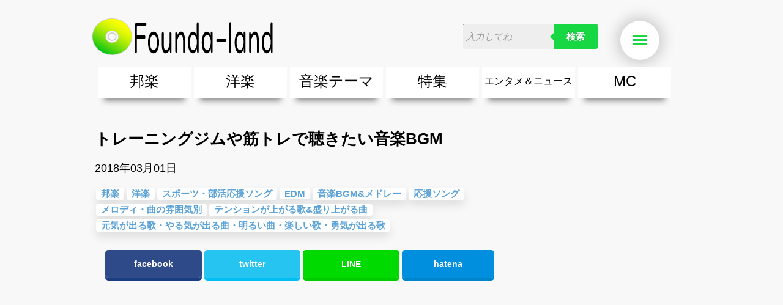

--- FILE ---
content_type: text/html; charset=UTF-8
request_url: https://www.rcd.co.jp/article/7442/
body_size: 8089
content:

<?xml version="1.0" encoding="UTF-8"?>

<!DOCTYPE html PUBLIC "-//W3C//DTD XHTML 1.0 Transitional//EN" "http://www.w3.org/TR/xhtml1/DTD/xhtml1-transitional.dtd">
<html xmlns="http://www.w3.org/1999/xhtml">
<head>
    <meta http-equiv="Content-Type" content="text/html; charset=UTF-8" />
    <meta http-equiv="Content-Script-Type" content="text/javascript" />
    <meta http-equiv="Content-Style-Type" content="text/css" />

    
    <title>トレーニングジムや筋トレで聴きたい音楽BGM / Founda-land (ファンダーランド)</title>
    <!--link rel="amphtml" href="https://www.rcd.co.jp/amp/7442/" /-->
    <link rel="icon" type="image/png" href="/assets/common/favicon.png">
    <link rel="apple-touch-icon" href="/assets/common/webclip.png" />

        

<meta name="description" content="筋トレやトレーニングのやる気やモチベーションが上がる・テンションが上がる曲、トレーニングジムで聴く曲を探してる!という人のために、人気&amp;amp;おすすめな音楽BGM(邦楽・洋楽)をご紹介します!
&amp;nbsp;
&amp;nbsp;

選曲基準

・最新～2015年前後の人気、" />
<meta property="og:description" content="筋トレやトレーニングのやる気やモチベーションが上がる・テンションが上がる曲、トレーニングジムで聴く曲を探してる!という人のために、人気&amp;amp;おすすめな音楽BGM(邦楽・洋楽)をご紹介します!
&amp;nbsp;
&amp;nbsp;

選曲基準

・最新～2015年前後の人気、">
    <meta property="og:title" content="トレーニングジムや筋トレで聴きたい音楽BGM">
    <meta property="og:site_name" content="Founda-land (ファンダーランド)">
    <meta property="og:type" content="article">
    <meta property="og:locale" content="ja_JP" />
    <meta property="fb:app_id" content="689260591126904" />
        <meta property="og:image" content="https://www.rcd.co.jp/images/03012043_5a97e753bfbf7.jpg">
    
                                    <!--<meta name="twitter:card" content="summary_large_image" />-->
                        <meta name="twitter:card" content="summary_large_image" />

            <meta name="twitter:site" content="@reco_hougaku" />
            <meta name="twitter:title" content="トレーニングジムや筋トレで聴きたい音楽BGM" />

                            <meta name="twitter:description" content="筋トレやトレーニングのやる気やモチベーションが上がる・テンションが上がる曲、トレーニングジムで聴く曲を探してる!という人のために、人気&amp;amp;おすすめな音楽BGM(邦楽・洋楽)をご紹介します!
&amp;nbsp;
&amp;nbsp;

選曲基準

・最新～2015年前後の人気、">
                                        <meta name="twitter:image" content="https://www.rcd.co.jp/images/03012043_5a97e753bfbf7.jpg">
            
                    

        <meta property="og:url" content="https://www.rcd.co.jp/article/7442/">
    <link rel="canonical" href="https://www.rcd.co.jp/article/7442/" />
            
    <link rel="alternate" type="application/rss+xml" title="RSS" href="https://www.rcd.co.jp/rss/" />

    <link rel="stylesheet" type="text/css" href="/pc/css/reset.css" />
    <link rel="stylesheet" type="text/css" href="/pc/css/text.css" />
    <link rel="stylesheet" type="text/css" href="/pc/css/960_24_col.css" />
    <link rel="stylesheet" type="text/css" href="/pc/css/style.css?1769070168" />
    <link rel="stylesheet" type="text/css" href="/pc/css/slider.css" />
    <link rel="stylesheet" type="text/css" href="/pc/css/font-awesome.css" />
    <link rel="stylesheet" type="text/css" href="/pc/css/lazyYT.css" />

    
               
</head>

<!-- ▼BODY部 スタート -->
<body>


<div id="wrap" itemscope itemtype="http://schema.org/Article">
<div class="container_24 article_container_24">




<!--▼HEADER-->


<!-- Google tag (gtag.js) -->
<script async src="https://www.googletagmanager.com/gtag/js?id=G-8NPPZM3PCZ"></script>
<script>
  window.dataLayer = window.dataLayer || [];
  function gtag(){dataLayer.push(arguments);}
  gtag('js', new Date());

  gtag('config', 'G-8NPPZM3PCZ');
</script>


<div class="commonHeader">
  <div id="header" class="grid_24 clearfix" style="width: 980px;">
      <div class="logo"><a href="/"><img src="/pc/images/logo.png" alt="Founda-land(ファンダーランド)" /></a></div>
            <form class="search cf" action="/search">
          <input name="freeword" type="text" placeholder="入力してね" />
          <!--<input type="image" src="/pc/images/i_search.png" alt="検索" name="searchBtn" class="searchBtn" />-->
          <button type="submit">検索</button>
      </form>
      <div class="sp_nav panel-wrap">
          <!--<a href="#" class="panel-btn"><img src="/pc/images/nav_sp.png"  alt="nav" /></a>-->
          <button class="panel-btn">
            Menu <span></span>
          </button>
          <div class="panel">

              <ul id="hamburger" class="side_menu_hd" style="margin-bottom:0;">
                  <li class="i_right"><a href="/">トップへ</a></li>
                  <li class="i_bottom menu1"><a href="/article/6914/">邦　楽</a>
                    <ul>
                                                <!--<li><a href="/category/101">邦楽ポップス(J-POP)</a></li>-->
                        <li><a href="/article/6955/">邦楽ポップス(J-POP)</a></li>
                                                <!--<li><a href="/category/102">邦楽ロック(J-ROCK)</a></li>-->
                        <li><a href="/article/6956/">邦楽ロック(J-ROCK)</a></li>
                                                <!--<li><a href="/category/103">K-POP</a></li>-->
                        <li><a href="/article/6958/">K-POP</a></li>
                                                <!--<li><a href="/category/104">アニソン/ボカロ</a></li>-->
                        <li><a href="/article/6959/">アニソン/ボカロ</a></li>
                                                <!--<li><a href="/category/105">アイドル</a></li>-->
                        <li><a href="/article/6957/">アイドル</a></li>
                                                <!--<li><a href="/category/106">ヴィジュアル系(V系)</a></li>-->
                        <li><a href="/article/6960/">ヴィジュアル系(V系)</a></li>
                                                <li><a href="https://www.rcd.co.jp/article/6828/">邦楽男性アーティスト</a></li>
                        <li><a href="https://www.rcd.co.jp/article/6829/">邦楽女性アーティスト</a></li>
                        <li><a href="https://www.rcd.co.jp/article/6911/">男女グループ・デュエット・その他</a></li>
                        <li><a href="https://www.rcd.co.jp/article/6971/">2019年・2018年・2017年「邦楽」の人気＆おすすめ</a></li>
                    </ul>
                  </li>
                  <li class="i_bottom menu2"><a href="/article/6913/">洋　楽</a>
                    <ul>
                        <li><a href="https://www.rcd.co.jp/article/6834/">EDM(エレクトロニック・ダンス・ミュージック)</a></li>
                        <li><a href="https://www.rcd.co.jp/article/6833/">クラブミュージック</a></li>
                        <li><a href="https://www.rcd.co.jp/article/6832/">ダンスミュージック</a></li>
                        <li><a href="https://www.rcd.co.jp/article/6830/">洋楽男性アーティスト</a></li>
                        <li><a href="https://www.rcd.co.jp/article/6831/">洋楽女性アーティスト</a></li>
                        <li><a href="https://www.rcd.co.jp/article/6911/">男女グループ・デュエット・その他</a></li>
                        <li><a href="https://www.rcd.co.jp/article/6336/">【洋楽】夏歌(サマーソング)</a></li>
                        <li><a href="https://www.rcd.co.jp/article/6972/">2019年・2018年・2017年「洋楽」の人気＆おすすめ</a></li>
                    </ul>
                  </li>
                  <li class="i_bottom menu3"><a href="/category/5">音楽テーマ</a>
                    <ul>
                                                                                                <li><a href="https://www.rcd.co.jp/article/6765/">最新のヒット曲&流行・話題の歌</a></li>
                        <li><a href="https://www.rcd.co.jp/article/6766/">人気曲&おすすめ</a></li>
                        <li><a href="https://www.rcd.co.jp/article/6767/">音楽ランキング</a></li>
                        <li><a href="https://www.rcd.co.jp/article/6691/">ラブソング(恋愛ソング)</a></li>
                        <li><a href="https://www.rcd.co.jp/article/6689/">応援ソング</a></li>
                        <li><a href="https://www.rcd.co.jp/article/6755/">バラード・歌詞が泣ける歌</a></li>
                        <li><a href="https://www.rcd.co.jp/article/6688/">友達&友情ソング・青春ソング</a></li>
                        <li><a href="https://www.rcd.co.jp/article/6697/">スポーツ・部活応援ソング</a></li>
                        <li><a href="https://www.rcd.co.jp/article/6756/">卒業ソング&入学ソング</a></li>
                        <li><a href="https://www.rcd.co.jp/article/6894/">10、20代に人気・話題・流行・おすすめな邦楽＆洋楽</a></li>
                        <li><a href="https://www.rcd.co.jp/article/7560/">SNS・音楽アプリで10・20代に人気&おすすめな曲</a></li>
                        <li><a href="https://www.rcd.co.jp/article/6862/">勉強・試験・受験応援ソング 知識に役立つ歌</a></li>
                        <li><a href="https://www.rcd.co.jp/article/6762/">春うた&桜ソング</a></li>
                        <li><a href="https://www.rcd.co.jp/article/6335/">夏歌(サマーソング)</a></li>
                        <li><a href="https://www.rcd.co.jp/article/6376/">ハロウィンソング&秋の歌</a></li>
                        <li><a href="https://www.rcd.co.jp/article/6761/">冬歌&クリスマスソング</a></li>
                        <li><a href="https://www.rcd.co.jp/article/6863/">元気が出る歌・やる気が出る曲・明るい曲・楽しい歌・勇気が出る歌</a></li>
                        <li><a href="https://www.rcd.co.jp/article/6759/">テンションが上がる歌&盛り上がる曲</a></li>
                        <li><a href="https://www.rcd.co.jp/article/6690/">大切な人に贈る歌&ありがとうソング(感謝の歌)</a></li>
                        <li><a href="https://www.rcd.co.jp/article/6757/">お別れの曲・旅立ちの歌</a></li>
                        <li><a href="https://www.rcd.co.jp/article/6835/">パーティーソング</a></li>
                        <li><a href="https://www.rcd.co.jp/article/6861/">ドライブ音楽BGM</a></li>
                        <li><a href="https://www.rcd.co.jp/article/6769/">カラオケ</a></li>
                        <li><a href="https://www.rcd.co.jp/article/6760/">誕生日ソング&お祝いの歌</a></li>
                        <li><a href="https://www.rcd.co.jp/article/6763/">ウェディングソング・結婚式の曲</a></li>
                        <li><a href="https://www.rcd.co.jp/article/6764/">メロディ・曲の雰囲気別</a></li>
                        <li><a href="https://www.rcd.co.jp/article/6768/">音楽BGM&メドレー</a></li>
                        <li><a href="https://www.rcd.co.jp/article/6758/">学校(行事・合唱)曲</a></li>
                        <li><a href="https://www.rcd.co.jp/article/6864/">発売年代別・年齢別 人気音楽</a></li>
                        <li><a href="https://www.rcd.co.jp/article/7561/">自然音BGM・癒しの音楽(リラックス・ヒーリング)</a></li>
                        <li><a href="https://www.rcd.co.jp/article/6910/">"総"アーティスト</a></li>
                    </ul>
                  </li>
                  <li class="i_bottom menu4"><a href="/category/4">特集</a>
                      <ul>
                          <li><a href="https://www.rcd.co.jp/category/401">エンタメ</a></li>
                      </ul>
                  </li>
                  <li class="i_bottom menu5"><a href="/category/3">エンタメ&amp;ニュース</a>
                      <ul>
                          <li><a href="https://www.rcd.co.jp/category/301">音楽ニュース</a></li>
                          <li><a href="https://www.rcd.co.jp/category/302">エンタメニュース</a></li>
                      </ul>
                  </li>
                  <li class="i_right"><a href="/mc">MC（ミューズクリップ）</a></li>
                  <!--<li class="i_right"><a href="/search/?order=date" rel="nofollow">新着コンテンツ一覧</a></li>-->
                  <!--<li class="i_right"><a href="/search/?order=access" rel="nofollow">人気コンテンツ一覧</a></li>-->
              </ul>
          </div>
      </div>
  </div>

  <div class="nav clearfix grid_24" style="width: 980px;">

      <ul id="dropmenu" class="clearfix" itemscope itemtype="http://schema.org/SiteNavigationElement">
          <li class="menu1">
              <span itemprop="name"><a href="https://www.rcd.co.jp/article/6914/" itemprop="url">邦楽</a></span>
              <ul>
                                    <li><a href="https://www.rcd.co.jp/article/6955/">邦楽ポップス(J-POP)</a></li>
                  <!--<li><a href="/category/101" style="font-weight: normal; color: #000;">邦楽ポップス(J-POP)</a></li>-->
                                    <li><a href="https://www.rcd.co.jp/article/6956/">邦楽ロック(J-ROCK)</a></li>
                  <!--<li><a href="/category/102" style="font-weight: normal; color: #000;">邦楽ロック(J-ROCK)</a></li>-->
                                    <li><a href="https://www.rcd.co.jp/article/6958/">K-POP</a></li>
                  <!--<li><a href="/category/103" style="font-weight: normal; color: #000;">K-POP</a></li>-->
                                    <li><a href="https://www.rcd.co.jp/article/6959/">アニソン/ボカロ</a></li>
                  <!--<li><a href="/category/104" style="font-weight: normal; color: #000;">アニソン/ボカロ</a></li>-->
                                    <li><a href="https://www.rcd.co.jp/article/6957/">アイドル</a></li>
                  <!--<li><a href="/category/105" style="font-weight: normal; color: #000;">アイドル</a></li>-->
                                    <li><a href="https://www.rcd.co.jp/article/6960/">ヴィジュアル系(V系)</a></li>
                  <!--<li><a href="/category/106" style="font-weight: normal; color: #000;">ヴィジュアル系(V系)</a></li>-->
                                    <li><a href="https://www.rcd.co.jp/article/6828/">邦楽男性アーティスト</a></li>
                  <li><a href="https://www.rcd.co.jp/article/6829/">邦楽女性アーティスト</a></li>
                  <li><a href="https://www.rcd.co.jp/article/6911/">男女グループ・デュエット・その他</a></li>
                  <li><a href="https://www.rcd.co.jp/article/6971/">2019年・2018年・2017年「邦楽」の人気＆おすすめ</a></li>
              </ul>
          </li>
          <li class="menu2">
              <span itemprop="name"><a href="https://www.rcd.co.jp/article/6913/" itemprop="url">洋楽</a></span>
              <ul>
                                                                        <li><a href="https://www.rcd.co.jp/article/6834/">EDM(エレクトロニック・ダンス・ミュージック)</a></li>
                  <li><a href="https://www.rcd.co.jp/article/6833/">クラブミュージック</a></li>
                  <li><a href="https://www.rcd.co.jp/article/6832/">ダンスミュージック</a></li>
                  <li><a href="https://www.rcd.co.jp/article/6830/">洋楽男性アーティスト</a></li>
                  <li><a href="https://www.rcd.co.jp/article/6831/">洋楽女性アーティスト</a></li>
                  <li><a href="https://www.rcd.co.jp/article/6911/">男女グループ・デュエット・その他</a></li>
                  <li><a href="https://www.rcd.co.jp/article/6336/">【洋楽】夏歌(サマーソング)</a></li>
                  <li><a href="https://www.rcd.co.jp/article/6972/">2019年・2018年・2017年「洋楽」の人気＆おすすめ</a></li>
              </ul>
          </li>
          <li class="menu3">
              <span itemprop="name"><a href="https://www.rcd.co.jp/article/6771/" itemprop="url">音楽テーマ</a></span>
              <ul>
                                                                        <li><a href="https://www.rcd.co.jp/article/6765/">最新のヒット曲&流行・話題の歌</a></li>
                  <li><a href="https://www.rcd.co.jp/article/6766/">人気曲&おすすめ</a></li>
                  <li><a href="https://www.rcd.co.jp/article/6767/">音楽ランキング</a></li>
                  <li><a href="https://www.rcd.co.jp/article/6691/">ラブソング(恋愛ソング)</a></li>
                  <li><a href="https://www.rcd.co.jp/article/6689/">応援ソング</a></li>
                  <li><a href="https://www.rcd.co.jp/article/6755/">バラード・歌詞が泣ける歌</a></li>
                  <li><a href="https://www.rcd.co.jp/article/6688/">友達&友情ソング・青春ソング</a></li>
                  <li><a href="https://www.rcd.co.jp/article/6697/">スポーツ・部活応援ソング</a></li>
                  <li><a href="https://www.rcd.co.jp/article/6756/">卒業ソング&入学ソング</a></li>
                  <li><a href="https://www.rcd.co.jp/article/6894/">10、20代に人気・話題・流行・おすすめな邦楽＆洋楽</a></li>
                  <li><a href="https://www.rcd.co.jp/article/7560/">SNS・音楽アプリで10・20代に人気&おすすめな曲</a></li>
                  <li><a href="https://www.rcd.co.jp/article/6862/">勉強・試験・受験応援ソング 知識に役立つ歌</a></li>
                  <li><a href="https://www.rcd.co.jp/article/6762/">春うた&桜ソング</a></li>
                  <li><a href="https://www.rcd.co.jp/article/6335/">夏歌(サマーソング)</a></li>
                  <li><a href="https://www.rcd.co.jp/article/6376/">ハロウィンソング&秋の歌</a></li>
                  <li><a href="https://www.rcd.co.jp/article/6761/">冬歌&クリスマスソング</a></li>
                  <li><a href="https://www.rcd.co.jp/article/6863/">元気が出る歌・やる気が出る曲・明るい曲・楽しい歌・勇気が出る歌</a></li>
                  <li><a href="https://www.rcd.co.jp/article/6759/">テンションが上がる歌&盛り上がる曲</a></li>
                  <li><a href="https://www.rcd.co.jp/article/6690/">大切な人に贈る歌&ありがとうソング(感謝の歌)</a></li>
                  <li><a href="https://www.rcd.co.jp/article/6757/">お別れの曲・旅立ちの歌</a></li>
                  <li><a href="https://www.rcd.co.jp/article/6835/">パーティーソング</a></li>
                  <li><a href="https://www.rcd.co.jp/article/6861/">ドライブ音楽BGM</a></li>
                  <li><a href="https://www.rcd.co.jp/article/6769/">カラオケ</a></li>
                  <li><a href="https://www.rcd.co.jp/article/6760/">誕生日ソング&お祝いの歌</a></li>
                  <li><a href="https://www.rcd.co.jp/article/6763/">ウェディングソング・結婚式の曲</a></li>
                  <li><a href="https://www.rcd.co.jp/article/6764/">メロディ・曲の雰囲気別</a></li>
                  <li><a href="https://www.rcd.co.jp/article/6768/">音楽BGM&メドレー</a></li>
                  <li><a href="https://www.rcd.co.jp/article/6758/">学校(行事・合唱)曲</a></li>
                  <li><a href="https://www.rcd.co.jp/article/6864/">発売年代別・年齢別 人気音楽</a></li>
                  <li><a href="https://www.rcd.co.jp/article/7561/">自然音BGM・癒しの音楽(リラックス・ヒーリング)</a></li>
                  <li><a href="https://www.rcd.co.jp/article/6910/">"総"アーティスト</a></li>
              </ul>
          </li>
          <li class="menu4">
              <span itemprop="name"><a href="https://www.rcd.co.jp/category/4" itemprop="url">特集</a></span>
              <ul>
                  <li><a href="https://www.rcd.co.jp/category/401">エンタメ</a></li>
              </ul>
          </li>
          <li class="menu5" itemprop="name"><a href="/category/3" itemprop="url">エンタメ＆ニュース</a>
              <ul>
                  <li><a href="https://www.rcd.co.jp/category/301">音楽ニュース</a></li>
                  <li><a href="https://www.rcd.co.jp/category/302">エンタメニュース</a></li>
              </ul>
          </li>
          <li class="menu6" itemprop="name">
              <a href="https://www.rcd.co.jp/mc" itemprop="url">MC</a>
          </li>
      </ul>
  </div>
</div>
<!-- ▼パンくずリスト -->
<div class="breadcrumb" itemscope itemtype="http://data-vocabulary.org/Breadcrumb">
    <a href="/" itemprop="url"><span itemprop="title">トップ</span></a>
                        <!--&gt; <a href="/category/1" itemprop="url"><span itemprop="title">邦楽</span></a>-->
            &gt; <a href="/article/6914/" itemprop="url"><span itemprop="title">邦楽</span></a>
                        &gt; <a href="/article/7442/" itemprop="url"><span itemprop="title">トレーニングジムや筋トレで聴きたい音楽BGM</span></a>
    </div>
<!-- ▲パンくずリスト -->

<!--▲HEADER-->


<div id="contents" class="contents clearfix">

<div class="grid_17 matchHeight">
                <div id="main" class="clearfix">
        <h1 class="txt-left content" style="margin-top:5px;margin-bottom: 10px;" itemprop="headline">
    トレーニングジムや筋トレで聴きたい音楽BGM
</h1>
<p>2018年03月01日</p>
<meta itemprop="datePublished dateModified" content="2018-03-01">
<meta itemprop="author" content="KoG">
<span itemprop="publisher" itemscope='itemscope' itemtype='https://schema.org/Organization'>
  <meta itemprop="name" content="株式会社レコード新聞社">
  <span itemprop='logo' itemscope='itemscope' itemtype='https://schema.org/ImageObject'>
    <meta itemprop="url" content="https://www.rcd.co.jp/pc/images/logo.png">
  </span>
</span>
<meta itemprop="mainEntityOfPage" content="https://www.rcd.co.jp/article/7442/">
<!--//見出し-->
<div class="tag clearfix">
    <ul>
                <li class="content-keyword" itemprop="keywords"><a href="/article/6914/">邦楽</a></li>
                <li class="content-keyword" itemprop="keywords"><a href="/article/6913/">洋楽</a></li>
                        <li class="content-keyword"  itemprop="keywords">
                      <a href="/article/6697/" >スポーツ・部活応援ソング</a>
                  </li>
                <li class="content-keyword"  itemprop="keywords">
                      <a href="/article/6834/" >EDM</a>
                  </li>
                <li class="content-keyword"  itemprop="keywords">
                      <a href="/article/6768/" >音楽BGM&メドレー</a>
                  </li>
                <li class="content-keyword"  itemprop="keywords">
                      <a href="/article/6689/" >応援ソング</a>
                  </li>
                <li class="content-keyword"  itemprop="keywords">
                      <a href="/article/6764/" >メロディ・曲の雰囲気別</a>
                  </li>
                <li class="content-keyword"  itemprop="keywords">
                      <a href="/article/6759/" >テンションが上がる歌&盛り上がる曲</a>
                  </li>
                <li class="content-keyword"  itemprop="keywords">
                      <a href="/article/6863/" >元気が出る歌・やる気が出る曲・明るい曲・楽しい歌・勇気が出る歌</a>
                  </li>
            </ul>
</div>
<!--//タグ-->

<!--<script src="/js/rrssb.min.js"></script>-->
<center>
  <div class="sosyal rrssb-buttons">
    <a href="https://www.facebook.com/sharer/sharer.php?u=https%3A%2F%2Fwww.rcd.co.jp%2Farticle%2F7442%2F" class="facebook popup"><span class="rrssb-text">facebook</span></a>
    <a href="https://twitter.com/intent/tweet?text=%E3%83%88%E3%83%AC%E3%83%BC%E3%83%8B%E3%83%B3%E3%82%B0%E3%82%B8%E3%83%A0%E3%82%84%E7%AD%8B%E3%83%88%E3%83%AC%E3%81%A7%E8%81%B4%E3%81%8D%E3%81%9F%E3%81%84%E9%9F%B3%E6%A5%BDBGM%0D%0Ahttps%3A%2F%2Fwww.rcd.co.jp%2Farticle%2F7442%2F" class="twitter popup"><span class="rrssb-text">twitter</span></a>
    <a href="http://line.me/R/msg/text/?トレーニングジムや筋トレで聴きたい音楽BGM%0D%0A7442" class="line popup"><span class="rrssb-text">LINE</span></a>
    <a href="http://b.hatena.ne.jp/entry/https%3A%2F%2Fwww.rcd.co.jp%2Farticle%2F7442%2F" class="hatena popup"><span class="rrssb-text">hatena</span></a>
    </div>
</center>
<!-- Buttons end here -->

<!--//SNS-->


<!--
<iframe width="670" height="377" src="//www.youtube.com/embed/N_Axp-fgZuM?rel=0" frameborder="0" allowfullscreen></iframe>

<p>ここにテキストここにテキストここにテキストここにテキストここにテキストここにテキストここにテキストここにテキストここにテキスト</p>

<p>ここにテキストここにテキストここにテキストここにテキストここにテキストここにテキストここにテキストここにテキ<br />
    ストここにテキストここにテキストここにテキストここにテキストここにテキストここにテキストここにテキスト</p>
-->
    
    <!-- アドセンスタグ -->
  <div style="text-align:center; margin-bottom: 20px;">
<script async src="//pagead2.googlesyndication.com/pagead/js/adsbygoogle.js"></script>
<ins class="adsbygoogle"
     style="display:block; text-align:center;"
     data-ad-layout="in-article"
     data-ad-format="fluid"
     data-ad-client="ca-pub-1939339398896701"
     data-ad-slot="6901130796"></ins>
<script>
     (adsbygoogle = window.adsbygoogle || []).push({});
</script>
  </div>

  <span itemscope itemtype='http://schema.org/ImageObject' itemprop="image">
    <meta itemprop="url" content="https://www.rcd.co.jp/images/03012043_5a97e753bfbf7.jpg?width=650">
    <meta itemprop="name" content="トレーニングジムや筋トレで聴きたい音楽BGM">
  </span>


<div id="article-body" itemprop="articleBody">
    <div>筋トレやトレーニングのやる気やモチベーションが上がる・テンションが上がる曲、トレーニングジムで聴く曲を探してる!という人のために、人気&amp;おすすめな音楽BGM(邦楽・洋楽)をご紹介します!</div>
<div>&nbsp;</div>
<div>&nbsp;</div>
<div>
<p class="left4">選曲基準</p>
</div>
<div>・最新～2015年前後の人気、おすすめな歌を中心に、2010年までの曲を選曲!</div>
<div>・2000年代の定番な曲や音楽BGM</div>
<div>・筋トレ・トレーニングの時に聴く邦楽曲や洋楽曲</div>
<div>・テンションが上がる、ミディアムテンポ～アップテンポな曲</div>
<div>・トレーニングジムで流す、聴くのにおすすめな音楽BGM</div>
<div>&nbsp;</div>
<div>&nbsp;</div>
<div>をテーマに厳選!</div>
<div>&nbsp;</div>
<div>&nbsp;</div>
<div>音楽を聴きながら筋トレやトレーニングなどの運動を頑張りたい人にピッタリな音楽をいろいろ選曲したので聴いてみてね。</div>
<div>【曲は定期更新】</div>
<div>&nbsp;</div>
<div>
<h3 class="under3">【人気・関連 音楽テーマ】</h3>
</div>
<div class="block1">
<p class="left1"><a href="https://www.rcd.co.jp/article/6697/">スポーツ・部活応援ソング【音楽一覧特集】</a></p>
<br />
<p class="left1"><a href="https://www.rcd.co.jp/article/6768/">音楽BGM&amp;メドレー【音楽一覧特集】</a></p>
<br />
<p class="left1"><a href="https://www.rcd.co.jp/article/6689/">応援ソング【音楽一覧特集】</a></p>
<br />
<p class="left1"><a href="https://www.rcd.co.jp/article/6759/">テンションが上がる歌&amp;盛り上がる曲【音楽一覧特集】</a></p>
<br />
<p class="left1"><a href="https://www.rcd.co.jp/article/6764/">メロディ・曲の雰囲気別 【音楽一覧特集】</a></p>
&uarr;　〇〇な歌声、アップテンポなど〇〇なメロディの曲、〇〇なシチュエーションのときに聴きたい曲などを紹介<br />
<br />
<p class="left1"><a href="https://www.rcd.co.jp/article/6863/">元気が出る歌・やる気が出る曲・明るい曲・楽しい歌・勇気が出る歌【音楽一覧特集】</a></p>
<br />
<p class="left1"><a href="https://www.rcd.co.jp/article/6913/">洋楽 ジャンル別【音楽一覧特集】</a></p>
<br />
<p class="left1"><a href="https://www.rcd.co.jp/article/6834/">EDM(エレクトロニック・ダンス・ミュージック)【音楽一覧特集】</a></p>
<br />
<p class="left1"><a href="https://www.rcd.co.jp/article/6914/">邦楽 ジャンル別【音楽一覧特集】</a></p>
</div>
<div>&nbsp;</div>
<div><script async src="//pagead2.googlesyndication.com/pagead/js/adsbygoogle.js"></script><ins class="adsbygoogle"  style="display:block; text-align:center;"  data-ad-format="fluid"  data-ad-layout="in-article"   data-ad-client="ca-pub-1939339398896701"   data-ad-slot="2417009479"></ins><script>(adsbygoogle = window.adsbygoogle || []).push({});</script></div>
<div>&nbsp;</div>
<div>
<h2 class="back1">トレーニングジムや筋トレで聴きたい音楽BGM</h2>
</div>
<div>&nbsp;</div>
<div>【ただいま更新中】</div>
<div>もう少し待っててね。</div>
<div>&nbsp;</div>
<div>&nbsp;</div>
<div>&nbsp;</div>
</div>

<div class="tag clearfix">
    <ul>
                <li class="content-keyword"><a href="/article/6914/">邦楽</a></li>
                <li class="content-keyword"><a href="/article/6913/">洋楽</a></li>
                        <li class="content-keyword">
                      <a href="/article/6697/" >スポーツ・部活応援ソング</a>
                  </li>
                <li class="content-keyword">
                      <a href="/article/6834/" >EDM</a>
                  </li>
                <li class="content-keyword">
                      <a href="/article/6768/" >音楽BGM&メドレー</a>
                  </li>
                <li class="content-keyword">
                      <a href="/article/6689/" >応援ソング</a>
                  </li>
                <li class="content-keyword">
                      <a href="/article/6764/" >メロディ・曲の雰囲気別</a>
                  </li>
                <li class="content-keyword">
                      <a href="/article/6759/" >テンションが上がる歌&盛り上がる曲</a>
                  </li>
                <li class="content-keyword">
                      <a href="/article/6863/" >元気が出る歌・やる気が出る曲・明るい曲・楽しい歌・勇気が出る歌</a>
                  </li>
            </ul>
</div>
<!--//タグ-->

<center>
  <div class="sosyal rrssb-buttons">
    <a href="https://www.facebook.com/sharer/sharer.php?u=https%3A%2F%2Fwww.rcd.co.jp%2Farticle%2F7442%2F" class="facebook popup"><span class="rrssb-text">facebook</span></a>
    <a href="https://twitter.com/intent/tweet?text=%E3%83%88%E3%83%AC%E3%83%BC%E3%83%8B%E3%83%B3%E3%82%B0%E3%82%B8%E3%83%A0%E3%82%84%E7%AD%8B%E3%83%88%E3%83%AC%E3%81%A7%E8%81%B4%E3%81%8D%E3%81%9F%E3%81%84%E9%9F%B3%E6%A5%BDBGM%0D%0Ahttps%3A%2F%2Fwww.rcd.co.jp%2Farticle%2F7442%2F" class="twitter popup"><span class="rrssb-text">twitter</span></a>
    <a href="http://line.me/R/msg/text/?トレーニングジムや筋トレで聴きたい音楽BGM%0D%0A7442" class="line popup"><span class="rrssb-text">LINE</span></a>
    <a href="http://b.hatena.ne.jp/entry/https%3A%2F%2Fwww.rcd.co.jp%2Farticle%2F7442%2F" class="hatena popup"><span class="rrssb-text">hatena</span></a>
    </div>
</center>
<!--//SNS-->

<p><table>
<tr>
<td><script async src="//pagead2.googlesyndication.com/pagead/js/adsbygoogle.js"></script><!-- レコＰＣコンテンツページ下部　並び1　336/280 --><ins class="adsbygoogle"  style="display:inline-block;width:336px;height:280px"  data-ad-client="ca-pub-1939339398896701"   data-ad-slot="6221836270"></ins><script>(adsbygoogle = window.adsbygoogle || []).push({});</script></td>
<td><script async src="//pagead2.googlesyndication.com/pagead/js/adsbygoogle.js"></script><!-- レコＰＣコンテンツページ下部　並び2　336/280 --><ins class="adsbygoogle"  style="display:inline-block;width:336px;height:280px"  data-ad-client="ca-pub-1939339398896701"  data-ad-slot="7698569472"></ins><script>(adsbygoogle = window.adsbygoogle || []).push({});</script></td>
</tr>
</table></p>

<div class="cont_list">
    <h1 class="osusume">スポーツ・部活応援ソングの過去記事</h1>
    <ul>
                <li>
            <a href="/article/6745/">
                                    <div class="img_wrap">
                        <img src="/images/10201541_59e99ab358d9f.jpg?width=120&height=120" class="thum">
                    </div>
                                <h3 class="content-title">部活を引退するときに聴きたい邦楽青春曲・お別れの歌</h3></a>
        </li>
                <li>
            <a href="/article/6837/">
                                    <div class="img_wrap">
                        <img src="/images/09281908_59ccca36810ef.jpg?width=120&height=120" class="thum">
                    </div>
                                <h3 class="content-title">ゲレンデやスキー場で聴きたい!10・20代に人気&おすすめな邦楽・洋楽曲</h3></a>
        </li>
                <li>
            <a href="/article/6466/">
                                    <div class="img_wrap">
                        <img src="/images/09281907_59ccc9d35034a.jpg?width=120&height=120" class="thum">
                    </div>
                                <h3 class="content-title">【洋楽】ゲレンデでよく流れる話題・流行・人気曲</h3></a>
        </li>
                <li>
            <a href="/article/6465/">
                                    <div class="img_wrap">
                        <img src="/images/01261215_588969b542e21.jpg?width=120&height=120" class="thum">
                    </div>
                                <h3 class="content-title">スキー&スノボーをしながら聴きたい!テンションが上がる邦楽ロック</h3></a>
        </li>
                <li>
            <a href="/article/6464/">
                                    <div class="img_wrap">
                        <img src="/images/09281907_59ccc9faa542a.jpg?width=120&height=120" class="thum">
                    </div>
                                <h3 class="content-title">【邦楽】ゲレンデでよく流れる話題・流行・人気曲</h3></a>
        </li>
            </ul>
    </div>

<div class="cont_list">
    <h1 class="osusume">こんな記事も読まれてます</h1>
    <ul>
                <li>
            <a href="/article/7283/">
                                    <div class="img_wrap">
                        <img src="/images/01301643_5a70221446eb3.jpg?width=120&height=120" class="thum">
                    </div>
                                <h3 class="content-title">最新の人気&おすすめな邦楽男性アーティスト</h3></a>
        </li>
                <li>
            <a href="/article/7168/">
                                    <div class="img_wrap">
                        <img src="/images/11021537_59fabd0cb56bc.jpg?width=120&height=120" class="thum">
                    </div>
                                <h3 class="content-title"> 悲しい歌が聴きたいときにオススメな泣ける・切ない歌</h3></a>
        </li>
                <li>
            <a href="/article/6353/">
                                    <div class="img_wrap">
                        <img src="/images/07122045_59660bf334491.jpg?width=120&height=120" class="thum">
                    </div>
                                <h3 class="content-title">夏祭り・花火がテーマの人気&オススメな夏の歌</h3></a>
        </li>
                <li>
            <a href="/article/6063/">
                                    <div class="img_wrap">
                        <img src="/images/11091241_5a03ce5f40ea9.jpg?width=120&height=120" class="thum">
                    </div>
                                <h3 class="content-title">男性アーティストが歌う。歌詞が泣ける・感動する・切ない・心に響く歌</h3></a>
        </li>
                <li>
            <a href="/article/6060/">
                                    <div class="img_wrap">
                        <img src="/images/11151644_5a0bf0602084d.jpg?width=120&height=120" class="thum">
                    </div>
                                <h3 class="content-title">最新の人気&おすすめな叶わない恋の歌</h3></a>
        </li>
            </ul>
    </div>



<!--//コンテンツ-->




    </div>
        
            </div>

<div class="grid_7 matchHeight">
                        <div class="bloc pckijisideads">
                <script async src="//pagead2.googlesyndication.com/pagead/js/adsbygoogle.js"></script><!-- ＰＣコンテンツページ　右サイドバー --><ins class="adsbygoogle"  style="display:block"  data-ad-client="ca-pub-1939339398896701"  data-ad-slot="8491181478" data-ad-format="auto"></ins><script>(adsbygoogle = window.adsbygoogle || []).push({});</script>
            </div>
        <div class="bloc article_relation">
                <div class="special mg10" ontouchend="">
    <h1>オススメ記事</h1>

    <ul>
                <li>
            <a href="/article/6339/"><div class="img_wrap"><img src="/images/07181114_596d6ef93ebf4.jpg?width=100&height=100" class="thum"/></div>
                <h3 class="content-title">【2019年最新】暑い夏に聴きたくなる!人気な夏うたランキング!50曲以上!</h3></a>
        </li>
                <li>
            <a href="/article/6592/"><div class="img_wrap"><img src="/images/07111630_5d26e59358b4b.jpg?width=100&height=100" class="thum"/></div>
                <h3 class="content-title">最新2019年-2016年の人気&おすすめな夏うた(サマーソング)</h3></a>
        </li>
                <li>
            <a href="/article/6595/"><div class="img_wrap"><img src="/images/07162331_5d2ddfb0939b1.jpg?width=100&height=100" class="thum"/></div>
                <h3 class="content-title">【邦楽ランキング】定番な夏の歌!2000年代～2010年代ヒット曲</h3></a>
        </li>
                <li>
            <a href="/article/5829/"><div class="img_wrap"><img src="/images/07051722_5d1f08cacc62c.jpg?width=100&height=100" class="thum"/></div>
                <h3 class="content-title">2014年のおすすめな夏うた(サマーソング)</h3></a>
        </li>
                <li>
            <a href="/article/6337/"><div class="img_wrap"><img src="/images/07051723_5d1f090449d96.jpg?width=100&height=100" class="thum"/></div>
                <h3 class="content-title">2015年の人気&おすすめな夏うた(サマーソング)</h3></a>
        </li>
            </ul>
    <div class="detail2"><a href="/search/?category=1" rel="nofollow" class="detail-btn"><!--<img src="/pc/images/btn_detail238.png" alt="一覧を見る" />-->一覧を見る</a></div>
</div>
            </div>
                    </div>













</div>
<!--//Content-->

<div id="footer" class="clearfix">
    <div class="ft_logo grid_4"><a href="/"><img src="/pc/images/logo.png" width="140" /></a></div>
    <ul class="nav_ft clearfix grid_20">
        <li><a href="/article/6914/">邦　楽</a>
            <ul class="nav_ft_s">
                                <!--<li><a href="/category/101">邦楽ポップス(J-POP)</a></li>-->
                <li><a href="/article/6955/">邦楽ポップス(J-POP)</a></li>
                                <!--<li><a href="/category/102">邦楽ロック(J-ROCK)</a></li>-->
                <li><a href="/article/6956/">邦楽ロック(J-ROCK)</a></li>
                                <!--<li><a href="/category/103">K-POP</a></li>-->
                <li><a href="/article/6958/">K-POP</a></li>
                                <!--<li><a href="/category/104">アニソン/ボカロ</a></li>-->
                <li><a href="/article/6959/">アニソン/ボカロ</a></li>
                                <!--<li><a href="/category/105">アイドル</a></li>-->
                <li><a href="/article/6957/">アイドル</a></li>
                                <!--<li><a href="/category/106">ヴィジュアル系(V系)</a></li>-->
                <li><a href="/article/6960/">ヴィジュアル系(V系)</a></li>
                            </ul>
        </li>

        <li><a href="/article/6913/">洋　楽</a>
                                                                        
        </li>

        <li><a href="/category/4">特集</a>
            <ul class="nav_ft_s">
                <li><a href="https://www.rcd.co.jp/category/401">エンタメ</a></li>
            </ul>
        </li>

        <li><a href="/category/3">エンタメ&amp;ニュース</a>
            <ul class="nav_ft_s">
                <li><a href="https://www.rcd.co.jp/category/301">音楽ニュース</a></li>
                <li><a href="https://www.rcd.co.jp/category/302">エンタメニュース</a></li>
            </ul>
        </li>

        <li><a href="/mc">M C</a></li>

        <li>

            <ul class="nav_ft_s">
                <li><a href="/abouts/">会社概要</a></li>
                <li><a href="/abouts/recoshin.php">サイトについて</a></li>
                <li><a href="/abouts/ad.php">広告について</a></li>
                <li><a href="/contact/">お問い合わせ</a></li>
                <li><a href="/abouts/menseki.php">免責事項</a></li>

            </ul>

        </li>

    </ul>


</div>
<div class="copy">Copyright (C) 2019 レコード新聞社 All Rights Reserved.</div>
<script type="text/javascript">

    var _gaq = _gaq || [];
    _gaq.push(['_setAccount', 'UA-18965394-1']);
    _gaq.push(['_trackPageview']);

    (function() {
        var ga = document.createElement('script'); ga.type = 'text/javascript'; ga.async = true;
        ga.src = ('https:' == document.location.protocol ? 'https://' : 'http://') + 'stats.g.doubleclick.net/dc.js';
        var s = document.getElementsByTagName('script')[0]; s.parentNode.insertBefore(ga, s);
    })();

</script>

<script type='text/javascript'>var _merchantSettings=_merchantSettings || [];_merchantSettings.push(['AT', '1001laQD']);(function(){var autolink=document.createElement('script');autolink.type='text/javascript';autolink.async=true; autolink.src= ('https:' == document.location.protocol) ? 'https://autolinkmaker.itunes.apple.com/js/itunes_autolinkmaker.js' : 'http://autolinkmaker.itunes.apple.com/js/itunes_autolinkmaker.js';var s=document.getElementsByTagName('script')[0];s.parentNode.insertBefore(autolink, s);})();</script>

</div>
</div>

<script type="text/javascript">
    <!--// デフォルトのタブを選択
    //ChangeTab('sampletab1');
    // -->
</script>
<!--<script type="text/javascript" src="/pc/js/rcd.js"></script>
<script type="text/javascript" src="/pc/js/jquery-ui-1.9.0.custom.min.js" ></script>
<script type="text/javascript" src="/pc/js/jquery-ui-tabs-rotate.js" ></script>
<script type="text/javascript" src="/pc/js/jquery.ellipsis.js"></script>
<script type="text/javascript" src="/pc/js/lazyYT.js"></script>-->
<!--<script type="text/javascript" src="/pc/js/recoshin.js?1769070168"></script>-->
<script type="text/javascript" src="/pc/js/modules.js?1769070168"></script>
<script type="text/javascript" src="/pc/js/default.js?1769070168"></script>


<script type="text/javascript">
    amzn_assoc_ad_type = "link_enhancement_widget";
    amzn_assoc_tracking_id = "recordpaper0e-22";
    amzn_assoc_linkid = "eb4ea35d156e10f10078f80eea1f1d27";
    amzn_assoc_placement = "";
    amzn_assoc_marketplace = "amazon";
    amzn_assoc_region = "JP";
</script>
<script src="//ws-fe.amazon-adsystem.com/widgets/q?ServiceVersion=20070822&Operation=GetScript&ID=OneJS&WS=1&MarketPlace=JP"></script>
</body>
<!-- ▲BODY部 エンド -->

</html>

--- FILE ---
content_type: text/html; charset=utf-8
request_url: https://www.google.com/recaptcha/api2/aframe
body_size: 266
content:
<!DOCTYPE HTML><html><head><meta http-equiv="content-type" content="text/html; charset=UTF-8"></head><body><script nonce="MC38sb6ZAg0LLhxIswjLdw">/** Anti-fraud and anti-abuse applications only. See google.com/recaptcha */ try{var clients={'sodar':'https://pagead2.googlesyndication.com/pagead/sodar?'};window.addEventListener("message",function(a){try{if(a.source===window.parent){var b=JSON.parse(a.data);var c=clients[b['id']];if(c){var d=document.createElement('img');d.src=c+b['params']+'&rc='+(localStorage.getItem("rc::a")?sessionStorage.getItem("rc::b"):"");window.document.body.appendChild(d);sessionStorage.setItem("rc::e",parseInt(sessionStorage.getItem("rc::e")||0)+1);localStorage.setItem("rc::h",'1769070171667');}}}catch(b){}});window.parent.postMessage("_grecaptcha_ready", "*");}catch(b){}</script></body></html>

--- FILE ---
content_type: application/javascript
request_url: https://www.rcd.co.jp/pc/js/default.js?1769070168
body_size: 1030
content:
// タブとHotのタブ切り替え
$(function() {
    $("#tab li").click(function() {
        var num = $("#tab li").index(this);
        $(".content_wrap").addClass('disnon');
        $(".content_wrap").eq(num).removeClass('disnon');
        $("#tab li").removeClass('select');
        $(this).addClass('select')
    });
});
// タブとHotのタブ切り替えここまで

// ハンバーガーメニューの表示/非表示
$(function() {
  $(".panel-btn").click(function(){
    var clickPanel = $("+.panel",this);
    clickPanel.toggle();
    $(".panel").not(clickPanel).slideUp(0);
    $(".panel:visible").prev().css();
    $(".panel:hidden").prev().css();
    return false;
  });
});
// ハンバーガーメニューの表示/非表示ここまで

// 文字サイズ調整
$(function() {
  // グロナビサブメニューの文字が16文字以上の時
  // フォントサイズを小さくする
  $("#dropmenu li li, #hamburger li li").map(function(i, el) {
    if ($(this).text().length > 15) {
      $(this).children().css('font-size', '16px');
    }
  });
});
// 文字サイズ調整ここまで

// サイド部分固定
$(function(){
    // 記事ページのメイン部分とサイド部分の高さを揃える
    // サイド部分下の広告でposition:stickyを使うため
    $('.matchHeight').matchHeight();

    var elem = document.querySelectorAll('.pcrightbarrelate');
    Stickyfill.add(elem);
});
// サイド部分固定ここまで

// site_main.tplに書かれてた
jQuery(function($){
    // タブ切り替えの設定
    $("#featured").tabs({fx:{opacity: "toggle"}}).tabs("rotate", 99999, false);


    // 複数行省略
    $('.bloc_top_movie .content-title a').ellipsis({row:3});
    $('.tabpickup .content-title a').ellipsis({row:3});
    $('.tablistcont .content-title').ellipsis({row:5});
    $('.hottopics .content-title').ellipsis({row:6});
    $('.bloc-general .content-title').ellipsis({row:2});
    $('.bloc-genre_movie .info .content-title a').ellipsis({row:2});
    $('.bloc-genre_movie .ui-tabs-anchor span').ellipsis({row:3});
    $('.ranking .content-title').ellipsis({row:4});
    $('.cont_list .content-title').ellipsis({row:3});
    $('.grid_7 .bloc .content-title').ellipsis({row:5});
    $('.search_list_cont .content-title').ellipsis({row:2});

    // 動画遅延ロード
    $('.lazyYT').lazyYT();
});

// site_main.tplに書かれてたのここまで
